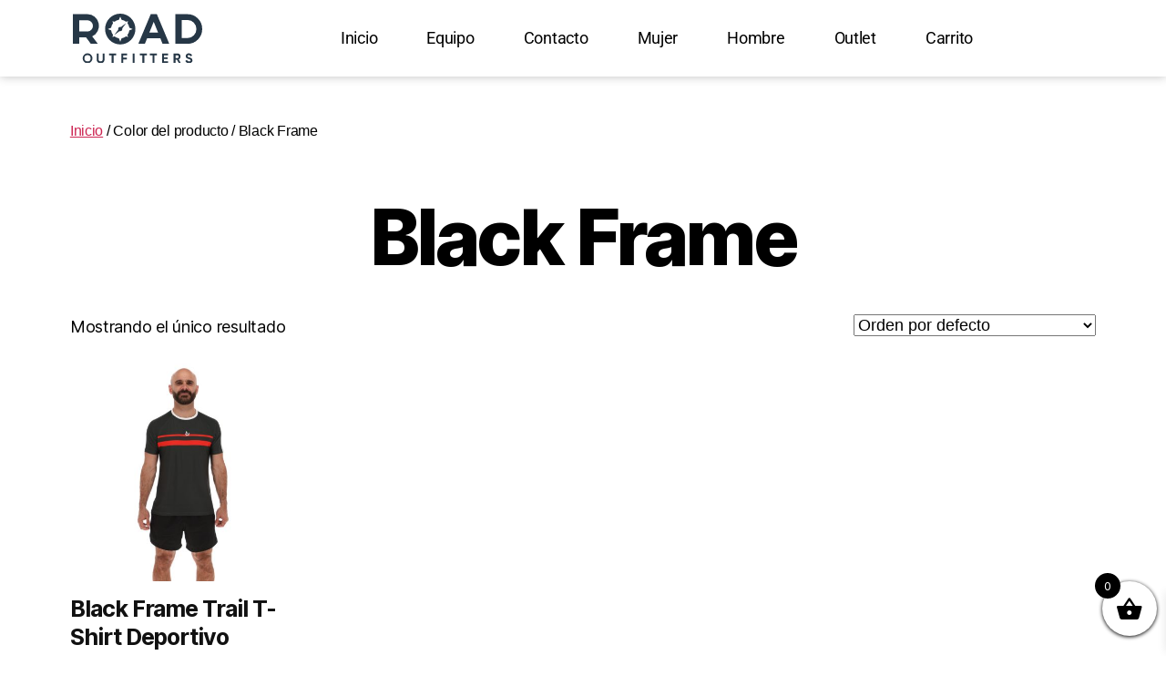

--- FILE ---
content_type: text/css; charset=utf-8
request_url: https://roadstore.mx/wp-content/uploads/elementor/css/post-101.css?ver=1766216044
body_size: 1885
content:
.elementor-widget-section .eael-protected-content-message{font-family:var( --e-global-typography-secondary-font-family ), Sans-serif;font-weight:var( --e-global-typography-secondary-font-weight );}.elementor-widget-section .protected-content-error-msg{font-family:var( --e-global-typography-secondary-font-family ), Sans-serif;font-weight:var( --e-global-typography-secondary-font-weight );}.elementor-101 .elementor-element.elementor-element-a8e1cbc:not(.elementor-motion-effects-element-type-background), .elementor-101 .elementor-element.elementor-element-a8e1cbc > .elementor-motion-effects-container > .elementor-motion-effects-layer{background-color:#FFFFFF;}.elementor-101 .elementor-element.elementor-element-a8e1cbc{box-shadow:0px 0px 10px 0px rgba(0, 0, 0, 0.25);transition:background 0.3s, border 0.3s, border-radius 0.3s, box-shadow 0.3s;padding:5px 0px 5px 0px;z-index:999;}.elementor-101 .elementor-element.elementor-element-a8e1cbc > .elementor-background-overlay{transition:background 0.3s, border-radius 0.3s, opacity 0.3s;}.elementor-widget-image .eael-protected-content-message{font-family:var( --e-global-typography-secondary-font-family ), Sans-serif;font-weight:var( --e-global-typography-secondary-font-weight );}.elementor-widget-image .protected-content-error-msg{font-family:var( --e-global-typography-secondary-font-family ), Sans-serif;font-weight:var( --e-global-typography-secondary-font-weight );}.elementor-widget-image .widget-image-caption{color:var( --e-global-color-text );font-family:var( --e-global-typography-text-font-family ), Sans-serif;font-weight:var( --e-global-typography-text-font-weight );}.elementor-101 .elementor-element.elementor-element-bb3f625 img{width:145px;}.elementor-bc-flex-widget .elementor-101 .elementor-element.elementor-element-c2831b2.elementor-column .elementor-widget-wrap{align-items:center;}.elementor-101 .elementor-element.elementor-element-c2831b2.elementor-column.elementor-element[data-element_type="column"] > .elementor-widget-wrap.elementor-element-populated{align-content:center;align-items:center;}.elementor-widget-nav-menu .eael-protected-content-message{font-family:var( --e-global-typography-secondary-font-family ), Sans-serif;font-weight:var( --e-global-typography-secondary-font-weight );}.elementor-widget-nav-menu .protected-content-error-msg{font-family:var( --e-global-typography-secondary-font-family ), Sans-serif;font-weight:var( --e-global-typography-secondary-font-weight );}.elementor-widget-nav-menu .elementor-nav-menu .elementor-item{font-family:var( --e-global-typography-primary-font-family ), Sans-serif;font-weight:var( --e-global-typography-primary-font-weight );}.elementor-widget-nav-menu .elementor-nav-menu--main .elementor-item{color:var( --e-global-color-text );fill:var( --e-global-color-text );}.elementor-widget-nav-menu .elementor-nav-menu--main .elementor-item:hover,
					.elementor-widget-nav-menu .elementor-nav-menu--main .elementor-item.elementor-item-active,
					.elementor-widget-nav-menu .elementor-nav-menu--main .elementor-item.highlighted,
					.elementor-widget-nav-menu .elementor-nav-menu--main .elementor-item:focus{color:var( --e-global-color-accent );fill:var( --e-global-color-accent );}.elementor-widget-nav-menu .elementor-nav-menu--main:not(.e--pointer-framed) .elementor-item:before,
					.elementor-widget-nav-menu .elementor-nav-menu--main:not(.e--pointer-framed) .elementor-item:after{background-color:var( --e-global-color-accent );}.elementor-widget-nav-menu .e--pointer-framed .elementor-item:before,
					.elementor-widget-nav-menu .e--pointer-framed .elementor-item:after{border-color:var( --e-global-color-accent );}.elementor-widget-nav-menu{--e-nav-menu-divider-color:var( --e-global-color-text );}.elementor-widget-nav-menu .elementor-nav-menu--dropdown .elementor-item, .elementor-widget-nav-menu .elementor-nav-menu--dropdown  .elementor-sub-item{font-family:var( --e-global-typography-accent-font-family ), Sans-serif;font-weight:var( --e-global-typography-accent-font-weight );}.elementor-101 .elementor-element.elementor-element-017fd6d .elementor-menu-toggle{margin:0 auto;}.elementor-101 .elementor-element.elementor-element-017fd6d .elementor-nav-menu .elementor-item{font-family:"Roboto", Sans-serif;font-weight:400;}.elementor-101 .elementor-element.elementor-element-017fd6d .elementor-nav-menu--main .elementor-item{color:#000000;fill:#000000;padding-left:19px;padding-right:19px;padding-top:3px;padding-bottom:3px;}.elementor-101 .elementor-element.elementor-element-017fd6d .elementor-nav-menu--main .elementor-item:hover,
					.elementor-101 .elementor-element.elementor-element-017fd6d .elementor-nav-menu--main .elementor-item.elementor-item-active,
					.elementor-101 .elementor-element.elementor-element-017fd6d .elementor-nav-menu--main .elementor-item.highlighted,
					.elementor-101 .elementor-element.elementor-element-017fd6d .elementor-nav-menu--main .elementor-item:focus{color:#fff;}.elementor-101 .elementor-element.elementor-element-017fd6d .elementor-nav-menu--main:not(.e--pointer-framed) .elementor-item:before,
					.elementor-101 .elementor-element.elementor-element-017fd6d .elementor-nav-menu--main:not(.e--pointer-framed) .elementor-item:after{background-color:#38563C;}.elementor-101 .elementor-element.elementor-element-017fd6d .e--pointer-framed .elementor-item:before,
					.elementor-101 .elementor-element.elementor-element-017fd6d .e--pointer-framed .elementor-item:after{border-color:#38563C;}.elementor-101 .elementor-element.elementor-element-017fd6d .elementor-nav-menu--main .elementor-item.elementor-item-active{color:#FFFFFF;}.elementor-101 .elementor-element.elementor-element-017fd6d .elementor-nav-menu--main:not(.e--pointer-framed) .elementor-item.elementor-item-active:before,
					.elementor-101 .elementor-element.elementor-element-017fd6d .elementor-nav-menu--main:not(.e--pointer-framed) .elementor-item.elementor-item-active:after{background-color:#38563C;}.elementor-101 .elementor-element.elementor-element-017fd6d .e--pointer-framed .elementor-item.elementor-item-active:before,
					.elementor-101 .elementor-element.elementor-element-017fd6d .e--pointer-framed .elementor-item.elementor-item-active:after{border-color:#38563C;}.elementor-101 .elementor-element.elementor-element-017fd6d{--e-nav-menu-horizontal-menu-item-margin:calc( 16px / 2 );}.elementor-101 .elementor-element.elementor-element-017fd6d .elementor-nav-menu--main:not(.elementor-nav-menu--layout-horizontal) .elementor-nav-menu > li:not(:last-child){margin-bottom:16px;}.elementor-101 .elementor-element.elementor-element-017fd6d .elementor-item:before{border-radius:100px;}.elementor-101 .elementor-element.elementor-element-017fd6d .e--animation-shutter-in-horizontal .elementor-item:before{border-radius:100px 100px 0 0;}.elementor-101 .elementor-element.elementor-element-017fd6d .e--animation-shutter-in-horizontal .elementor-item:after{border-radius:0 0 100px 100px;}.elementor-101 .elementor-element.elementor-element-017fd6d .e--animation-shutter-in-vertical .elementor-item:before{border-radius:0 100px 100px 0;}.elementor-101 .elementor-element.elementor-element-017fd6d .e--animation-shutter-in-vertical .elementor-item:after{border-radius:100px 0 0 100px;}.elementor-101 .elementor-element.elementor-element-c025fc6:not(.elementor-motion-effects-element-type-background), .elementor-101 .elementor-element.elementor-element-c025fc6 > .elementor-motion-effects-container > .elementor-motion-effects-layer{background-color:#FFFFFF;}.elementor-101 .elementor-element.elementor-element-c025fc6{box-shadow:0px 0px 10px 0px rgba(0, 0, 0, 0.25);transition:background 0.3s, border 0.3s, border-radius 0.3s, box-shadow 0.3s;padding:5px 0px 5px 0px;}.elementor-101 .elementor-element.elementor-element-c025fc6 > .elementor-background-overlay{transition:background 0.3s, border-radius 0.3s, opacity 0.3s;}.elementor-101 .elementor-element.elementor-element-541c96e img{width:145px;}.elementor-bc-flex-widget .elementor-101 .elementor-element.elementor-element-63ab40e.elementor-column .elementor-widget-wrap{align-items:center;}.elementor-101 .elementor-element.elementor-element-63ab40e.elementor-column.elementor-element[data-element_type="column"] > .elementor-widget-wrap.elementor-element-populated{align-content:center;align-items:center;}.elementor-101 .elementor-element.elementor-element-c432e7e .elementor-menu-toggle{margin-left:auto;background-color:#02010100;}.elementor-101 .elementor-element.elementor-element-c432e7e .elementor-nav-menu .elementor-item{font-family:"Roboto", Sans-serif;font-weight:400;}.elementor-101 .elementor-element.elementor-element-c432e7e .elementor-nav-menu--main .elementor-item{color:#000000;fill:#000000;padding-left:19px;padding-right:19px;padding-top:3px;padding-bottom:3px;}.elementor-101 .elementor-element.elementor-element-c432e7e .elementor-nav-menu--main .elementor-item:hover,
					.elementor-101 .elementor-element.elementor-element-c432e7e .elementor-nav-menu--main .elementor-item.elementor-item-active,
					.elementor-101 .elementor-element.elementor-element-c432e7e .elementor-nav-menu--main .elementor-item.highlighted,
					.elementor-101 .elementor-element.elementor-element-c432e7e .elementor-nav-menu--main .elementor-item:focus{color:#fff;}.elementor-101 .elementor-element.elementor-element-c432e7e .elementor-nav-menu--main:not(.e--pointer-framed) .elementor-item:before,
					.elementor-101 .elementor-element.elementor-element-c432e7e .elementor-nav-menu--main:not(.e--pointer-framed) .elementor-item:after{background-color:#38563C;}.elementor-101 .elementor-element.elementor-element-c432e7e .e--pointer-framed .elementor-item:before,
					.elementor-101 .elementor-element.elementor-element-c432e7e .e--pointer-framed .elementor-item:after{border-color:#38563C;}.elementor-101 .elementor-element.elementor-element-c432e7e .elementor-nav-menu--main .elementor-item.elementor-item-active{color:#FFFFFF;}.elementor-101 .elementor-element.elementor-element-c432e7e .elementor-nav-menu--main:not(.e--pointer-framed) .elementor-item.elementor-item-active:before,
					.elementor-101 .elementor-element.elementor-element-c432e7e .elementor-nav-menu--main:not(.e--pointer-framed) .elementor-item.elementor-item-active:after{background-color:#38563C;}.elementor-101 .elementor-element.elementor-element-c432e7e .e--pointer-framed .elementor-item.elementor-item-active:before,
					.elementor-101 .elementor-element.elementor-element-c432e7e .e--pointer-framed .elementor-item.elementor-item-active:after{border-color:#38563C;}.elementor-101 .elementor-element.elementor-element-c432e7e{--e-nav-menu-horizontal-menu-item-margin:calc( 16px / 2 );}.elementor-101 .elementor-element.elementor-element-c432e7e .elementor-nav-menu--main:not(.elementor-nav-menu--layout-horizontal) .elementor-nav-menu > li:not(:last-child){margin-bottom:16px;}.elementor-101 .elementor-element.elementor-element-c432e7e .elementor-item:before{border-radius:100px;}.elementor-101 .elementor-element.elementor-element-c432e7e .e--animation-shutter-in-horizontal .elementor-item:before{border-radius:100px 100px 0 0;}.elementor-101 .elementor-element.elementor-element-c432e7e .e--animation-shutter-in-horizontal .elementor-item:after{border-radius:0 0 100px 100px;}.elementor-101 .elementor-element.elementor-element-c432e7e .e--animation-shutter-in-vertical .elementor-item:before{border-radius:0 100px 100px 0;}.elementor-101 .elementor-element.elementor-element-c432e7e .e--animation-shutter-in-vertical .elementor-item:after{border-radius:100px 0 0 100px;}.elementor-101 .elementor-element.elementor-element-c432e7e .elementor-nav-menu--dropdown .elementor-item, .elementor-101 .elementor-element.elementor-element-c432e7e .elementor-nav-menu--dropdown  .elementor-sub-item{font-family:"Roboto", Sans-serif;font-weight:400;}.elementor-101 .elementor-element.elementor-element-c432e7e div.elementor-menu-toggle{color:#38563C;}.elementor-101 .elementor-element.elementor-element-c432e7e div.elementor-menu-toggle svg{fill:#38563C;}.elementor-bc-flex-widget .elementor-101 .elementor-element.elementor-element-6b77f19.elementor-column .elementor-widget-wrap{align-items:center;}.elementor-101 .elementor-element.elementor-element-6b77f19.elementor-column.elementor-element[data-element_type="column"] > .elementor-widget-wrap.elementor-element-populated{align-content:center;align-items:center;}.elementor-widget-woocommerce-menu-cart .eael-protected-content-message{font-family:var( --e-global-typography-secondary-font-family ), Sans-serif;font-weight:var( --e-global-typography-secondary-font-weight );}.elementor-widget-woocommerce-menu-cart .protected-content-error-msg{font-family:var( --e-global-typography-secondary-font-family ), Sans-serif;font-weight:var( --e-global-typography-secondary-font-weight );}.elementor-widget-woocommerce-menu-cart .elementor-menu-cart__toggle .elementor-button{font-family:var( --e-global-typography-primary-font-family ), Sans-serif;font-weight:var( --e-global-typography-primary-font-weight );}.elementor-widget-woocommerce-menu-cart .elementor-menu-cart__product-name a{font-family:var( --e-global-typography-primary-font-family ), Sans-serif;font-weight:var( --e-global-typography-primary-font-weight );}.elementor-widget-woocommerce-menu-cart .elementor-menu-cart__product-price{font-family:var( --e-global-typography-primary-font-family ), Sans-serif;font-weight:var( --e-global-typography-primary-font-weight );}.elementor-widget-woocommerce-menu-cart .elementor-menu-cart__footer-buttons .elementor-button{font-family:var( --e-global-typography-primary-font-family ), Sans-serif;font-weight:var( --e-global-typography-primary-font-weight );}.elementor-widget-woocommerce-menu-cart .elementor-menu-cart__footer-buttons a.elementor-button--view-cart{font-family:var( --e-global-typography-primary-font-family ), Sans-serif;font-weight:var( --e-global-typography-primary-font-weight );}.elementor-widget-woocommerce-menu-cart .elementor-menu-cart__footer-buttons a.elementor-button--checkout{font-family:var( --e-global-typography-primary-font-family ), Sans-serif;font-weight:var( --e-global-typography-primary-font-weight );}.elementor-widget-woocommerce-menu-cart .woocommerce-mini-cart__empty-message{font-family:var( --e-global-typography-primary-font-family ), Sans-serif;font-weight:var( --e-global-typography-primary-font-weight );}.elementor-101 .elementor-element.elementor-element-24c3611{--divider-style:solid;--subtotal-divider-style:solid;--elementor-remove-from-cart-button:none;--remove-from-cart-button:block;--toggle-button-border-width:0px;--cart-border-style:none;--cart-footer-layout:1fr 1fr;--products-max-height-sidecart:calc(100vh - 240px);--products-max-height-minicart:calc(100vh - 385px);}.elementor-101 .elementor-element.elementor-element-24c3611 .widget_shopping_cart_content{--subtotal-divider-left-width:0;--subtotal-divider-right-width:0;}.elementor-theme-builder-content-area{height:400px;}.elementor-location-header:before, .elementor-location-footer:before{content:"";display:table;clear:both;}@media(max-width:1024px){.elementor-bc-flex-widget .elementor-101 .elementor-element.elementor-element-6b77f19.elementor-column .elementor-widget-wrap{align-items:center;}.elementor-101 .elementor-element.elementor-element-6b77f19.elementor-column.elementor-element[data-element_type="column"] > .elementor-widget-wrap.elementor-element-populated{align-content:center;align-items:center;}.elementor-101 .elementor-element.elementor-element-6b77f19.elementor-column > .elementor-widget-wrap{justify-content:center;}.elementor-101 .elementor-element.elementor-element-24c3611{--main-alignment:center;}}@media(max-width:767px){.elementor-101 .elementor-element.elementor-element-c025fc6{padding:4px 4px 4px 4px;}.elementor-101 .elementor-element.elementor-element-439992c{width:80%;}.elementor-101 .elementor-element.elementor-element-541c96e{text-align:left;}.elementor-101 .elementor-element.elementor-element-541c96e img{width:175px;}.elementor-101 .elementor-element.elementor-element-63ab40e{width:20%;}.elementor-101 .elementor-element.elementor-element-c432e7e .elementor-nav-menu--main .elementor-item{padding-left:18px;padding-right:18px;}.elementor-101 .elementor-element.elementor-element-c432e7e .elementor-nav-menu--dropdown .elementor-item, .elementor-101 .elementor-element.elementor-element-c432e7e .elementor-nav-menu--dropdown  .elementor-sub-item{font-size:27px;}.elementor-101 .elementor-element.elementor-element-c432e7e .elementor-nav-menu--dropdown a{padding-left:26px;padding-right:26px;padding-top:15px;padding-bottom:15px;}.elementor-101 .elementor-element.elementor-element-c432e7e .elementor-nav-menu--main > .elementor-nav-menu > li > .elementor-nav-menu--dropdown, .elementor-101 .elementor-element.elementor-element-c432e7e .elementor-nav-menu__container.elementor-nav-menu--dropdown{margin-top:22px !important;}.elementor-101 .elementor-element.elementor-element-c432e7e{--nav-menu-icon-size:25px;}}@media(min-width:768px){.elementor-101 .elementor-element.elementor-element-959956a{width:14.211%;}.elementor-101 .elementor-element.elementor-element-c2831b2{width:85.789%;}}@media(max-width:1024px) and (min-width:768px){.elementor-101 .elementor-element.elementor-element-439992c{width:40%;}.elementor-101 .elementor-element.elementor-element-63ab40e{width:50%;}.elementor-101 .elementor-element.elementor-element-6b77f19{width:10%;}}

--- FILE ---
content_type: text/css; charset=utf-8
request_url: https://roadstore.mx/wp-content/uploads/elementor/css/post-165.css?ver=1766216044
body_size: 1679
content:
.elementor-widget-section .eael-protected-content-message{font-family:var( --e-global-typography-secondary-font-family ), Sans-serif;font-weight:var( --e-global-typography-secondary-font-weight );}.elementor-widget-section .protected-content-error-msg{font-family:var( --e-global-typography-secondary-font-family ), Sans-serif;font-weight:var( --e-global-typography-secondary-font-weight );}.elementor-165 .elementor-element.elementor-element-bf69951:not(.elementor-motion-effects-element-type-background), .elementor-165 .elementor-element.elementor-element-bf69951 > .elementor-motion-effects-container > .elementor-motion-effects-layer{background-color:#5A3C3D;}.elementor-165 .elementor-element.elementor-element-bf69951{transition:background 0.3s, border 0.3s, border-radius 0.3s, box-shadow 0.3s;padding:30px 30px 30px 30px;}.elementor-165 .elementor-element.elementor-element-bf69951 > .elementor-background-overlay{transition:background 0.3s, border-radius 0.3s, opacity 0.3s;}.elementor-165 .elementor-element.elementor-element-264277a > .elementor-widget-wrap > .elementor-widget:not(.elementor-widget__width-auto):not(.elementor-widget__width-initial):not(:last-child):not(.elementor-absolute){margin-bottom:5px;}.elementor-widget-heading .eael-protected-content-message{font-family:var( --e-global-typography-secondary-font-family ), Sans-serif;font-weight:var( --e-global-typography-secondary-font-weight );}.elementor-widget-heading .protected-content-error-msg{font-family:var( --e-global-typography-secondary-font-family ), Sans-serif;font-weight:var( --e-global-typography-secondary-font-weight );}.elementor-widget-heading .elementor-heading-title{font-family:var( --e-global-typography-primary-font-family ), Sans-serif;font-weight:var( --e-global-typography-primary-font-weight );color:var( --e-global-color-primary );}.elementor-165 .elementor-element.elementor-element-fdd66cf .elementor-heading-title{color:#FFFFFF;}.elementor-widget-icon-list .eael-protected-content-message{font-family:var( --e-global-typography-secondary-font-family ), Sans-serif;font-weight:var( --e-global-typography-secondary-font-weight );}.elementor-widget-icon-list .protected-content-error-msg{font-family:var( --e-global-typography-secondary-font-family ), Sans-serif;font-weight:var( --e-global-typography-secondary-font-weight );}.elementor-widget-icon-list .elementor-icon-list-item:not(:last-child):after{border-color:var( --e-global-color-text );}.elementor-widget-icon-list .elementor-icon-list-icon i{color:var( --e-global-color-primary );}.elementor-widget-icon-list .elementor-icon-list-icon svg{fill:var( --e-global-color-primary );}.elementor-widget-icon-list .elementor-icon-list-item > .elementor-icon-list-text, .elementor-widget-icon-list .elementor-icon-list-item > a{font-family:var( --e-global-typography-text-font-family ), Sans-serif;font-weight:var( --e-global-typography-text-font-weight );}.elementor-widget-icon-list .elementor-icon-list-text{color:var( --e-global-color-secondary );}.elementor-165 .elementor-element.elementor-element-d292b4c .elementor-icon-list-icon i{transition:color 0.3s;}.elementor-165 .elementor-element.elementor-element-d292b4c .elementor-icon-list-icon svg{transition:fill 0.3s;}.elementor-165 .elementor-element.elementor-element-d292b4c{--e-icon-list-icon-size:14px;--icon-vertical-offset:0px;}.elementor-165 .elementor-element.elementor-element-d292b4c .elementor-icon-list-item > .elementor-icon-list-text, .elementor-165 .elementor-element.elementor-element-d292b4c .elementor-icon-list-item > a{font-family:"Roboto", Sans-serif;font-size:16px;font-weight:300;}.elementor-165 .elementor-element.elementor-element-d292b4c .elementor-icon-list-text{color:#FFFFFF;transition:color 0.3s;}.elementor-165 .elementor-element.elementor-element-c9d9f12 .elementor-heading-title{font-family:"Roboto", Sans-serif;font-size:18px;font-weight:400;color:#FFFFFF;}.elementor-widget-image .eael-protected-content-message{font-family:var( --e-global-typography-secondary-font-family ), Sans-serif;font-weight:var( --e-global-typography-secondary-font-weight );}.elementor-widget-image .protected-content-error-msg{font-family:var( --e-global-typography-secondary-font-family ), Sans-serif;font-weight:var( --e-global-typography-secondary-font-weight );}.elementor-widget-image .widget-image-caption{color:var( --e-global-color-text );font-family:var( --e-global-typography-text-font-family ), Sans-serif;font-weight:var( --e-global-typography-text-font-weight );}.elementor-165 .elementor-element.elementor-element-d74dc02{text-align:left;}.elementor-165 .elementor-element.elementor-element-d74dc02 img{width:150px;}.elementor-165 .elementor-element.elementor-element-442e24a img{width:200px;}.elementor-widget-social-icons .eael-protected-content-message{font-family:var( --e-global-typography-secondary-font-family ), Sans-serif;font-weight:var( --e-global-typography-secondary-font-weight );}.elementor-widget-social-icons .protected-content-error-msg{font-family:var( --e-global-typography-secondary-font-family ), Sans-serif;font-weight:var( --e-global-typography-secondary-font-weight );}.elementor-165 .elementor-element.elementor-element-51fdffb{--grid-template-columns:repeat(0, auto);--icon-size:18px;--grid-column-gap:5px;--grid-row-gap:0px;}.elementor-165 .elementor-element.elementor-element-51fdffb .elementor-widget-container{text-align:center;}.elementor-165 .elementor-element.elementor-element-51fdffb .elementor-social-icon{background-color:#FFFFFF;}.elementor-165 .elementor-element.elementor-element-51fdffb .elementor-social-icon i{color:#5B3C3D;}.elementor-165 .elementor-element.elementor-element-51fdffb .elementor-social-icon svg{fill:#5B3C3D;}.elementor-165 .elementor-element.elementor-element-d8bca88 > .elementor-widget-wrap > .elementor-widget:not(.elementor-widget__width-auto):not(.elementor-widget__width-initial):not(:last-child):not(.elementor-absolute){margin-bottom:5px;}.elementor-165 .elementor-element.elementor-element-d8bca88 > .elementor-element-populated{padding:0px 0px 0px 0px;}.elementor-165 .elementor-element.elementor-element-a3448fd .elementor-heading-title{color:#FFFFFF;}.elementor-widget-nav-menu .eael-protected-content-message{font-family:var( --e-global-typography-secondary-font-family ), Sans-serif;font-weight:var( --e-global-typography-secondary-font-weight );}.elementor-widget-nav-menu .protected-content-error-msg{font-family:var( --e-global-typography-secondary-font-family ), Sans-serif;font-weight:var( --e-global-typography-secondary-font-weight );}.elementor-widget-nav-menu .elementor-nav-menu .elementor-item{font-family:var( --e-global-typography-primary-font-family ), Sans-serif;font-weight:var( --e-global-typography-primary-font-weight );}.elementor-widget-nav-menu .elementor-nav-menu--main .elementor-item{color:var( --e-global-color-text );fill:var( --e-global-color-text );}.elementor-widget-nav-menu .elementor-nav-menu--main .elementor-item:hover,
					.elementor-widget-nav-menu .elementor-nav-menu--main .elementor-item.elementor-item-active,
					.elementor-widget-nav-menu .elementor-nav-menu--main .elementor-item.highlighted,
					.elementor-widget-nav-menu .elementor-nav-menu--main .elementor-item:focus{color:var( --e-global-color-accent );fill:var( --e-global-color-accent );}.elementor-widget-nav-menu .elementor-nav-menu--main:not(.e--pointer-framed) .elementor-item:before,
					.elementor-widget-nav-menu .elementor-nav-menu--main:not(.e--pointer-framed) .elementor-item:after{background-color:var( --e-global-color-accent );}.elementor-widget-nav-menu .e--pointer-framed .elementor-item:before,
					.elementor-widget-nav-menu .e--pointer-framed .elementor-item:after{border-color:var( --e-global-color-accent );}.elementor-widget-nav-menu{--e-nav-menu-divider-color:var( --e-global-color-text );}.elementor-widget-nav-menu .elementor-nav-menu--dropdown .elementor-item, .elementor-widget-nav-menu .elementor-nav-menu--dropdown  .elementor-sub-item{font-family:var( --e-global-typography-accent-font-family ), Sans-serif;font-weight:var( --e-global-typography-accent-font-weight );}.elementor-165 .elementor-element.elementor-element-7bd6cf9 > .elementor-widget-container{margin:0px 0px 0px 0px;padding:0px 0px 0px 0px;}.elementor-165 .elementor-element.elementor-element-7bd6cf9 .elementor-nav-menu .elementor-item{font-family:"Roboto", Sans-serif;font-size:16px;font-weight:300;line-height:0.1em;}.elementor-165 .elementor-element.elementor-element-7bd6cf9 .elementor-nav-menu--main .elementor-item{color:#FFFFFF;fill:#FFFFFF;padding-left:0px;padding-right:0px;}.elementor-165 .elementor-element.elementor-element-7bd6cf9 .elementor-nav-menu--main .elementor-item:hover,
					.elementor-165 .elementor-element.elementor-element-7bd6cf9 .elementor-nav-menu--main .elementor-item.elementor-item-active,
					.elementor-165 .elementor-element.elementor-element-7bd6cf9 .elementor-nav-menu--main .elementor-item.highlighted,
					.elementor-165 .elementor-element.elementor-element-7bd6cf9 .elementor-nav-menu--main .elementor-item:focus{color:#61CE70;fill:#61CE70;}.elementor-165 .elementor-element.elementor-element-dab8e5f:not(.elementor-motion-effects-element-type-background), .elementor-165 .elementor-element.elementor-element-dab8e5f > .elementor-motion-effects-container > .elementor-motion-effects-layer{background-color:#5A3C3D;}.elementor-165 .elementor-element.elementor-element-dab8e5f{transition:background 0.3s, border 0.3s, border-radius 0.3s, box-shadow 0.3s;}.elementor-165 .elementor-element.elementor-element-dab8e5f > .elementor-background-overlay{transition:background 0.3s, border-radius 0.3s, opacity 0.3s;}.elementor-165 .elementor-element.elementor-element-be67330 img{width:200px;}.elementor-165 .elementor-element.elementor-element-e52f0ec{--grid-template-columns:repeat(0, auto);--icon-size:18px;--grid-column-gap:5px;--grid-row-gap:0px;}.elementor-165 .elementor-element.elementor-element-e52f0ec .elementor-widget-container{text-align:center;}.elementor-165 .elementor-element.elementor-element-e52f0ec .elementor-social-icon{background-color:#FFFFFF;}.elementor-165 .elementor-element.elementor-element-e52f0ec .elementor-social-icon i{color:#5B3C3D;}.elementor-165 .elementor-element.elementor-element-e52f0ec .elementor-social-icon svg{fill:#5B3C3D;}.elementor-165 .elementor-element.elementor-element-8a10814 > .elementor-widget-wrap > .elementor-widget:not(.elementor-widget__width-auto):not(.elementor-widget__width-initial):not(:last-child):not(.elementor-absolute){margin-bottom:5px;}.elementor-165 .elementor-element.elementor-element-ccd38d3 .elementor-heading-title{color:#FFFFFF;}.elementor-165 .elementor-element.elementor-element-04f2ea8 .elementor-icon-list-icon i{transition:color 0.3s;}.elementor-165 .elementor-element.elementor-element-04f2ea8 .elementor-icon-list-icon svg{transition:fill 0.3s;}.elementor-165 .elementor-element.elementor-element-04f2ea8{--e-icon-list-icon-size:14px;--icon-vertical-offset:0px;}.elementor-165 .elementor-element.elementor-element-04f2ea8 .elementor-icon-list-item > .elementor-icon-list-text, .elementor-165 .elementor-element.elementor-element-04f2ea8 .elementor-icon-list-item > a{font-family:"Roboto", Sans-serif;font-size:16px;font-weight:300;}.elementor-165 .elementor-element.elementor-element-04f2ea8 .elementor-icon-list-text{color:#FFFFFF;transition:color 0.3s;}.elementor-165 .elementor-element.elementor-element-1e1a9c7 .elementor-heading-title{font-family:"Roboto", Sans-serif;font-size:18px;font-weight:400;color:#FFFFFF;}.elementor-165 .elementor-element.elementor-element-8b8c153{text-align:left;}.elementor-165 .elementor-element.elementor-element-8b8c153 img{width:150px;}.elementor-165 .elementor-element.elementor-element-d7005f1 > .elementor-widget-wrap > .elementor-widget:not(.elementor-widget__width-auto):not(.elementor-widget__width-initial):not(:last-child):not(.elementor-absolute){margin-bottom:5px;}.elementor-165 .elementor-element.elementor-element-d7005f1 > .elementor-element-populated{padding:0px 0px 0px 0px;}.elementor-165 .elementor-element.elementor-element-0dcdfc7 .elementor-heading-title{color:#FFFFFF;}.elementor-165 .elementor-element.elementor-element-a21e4af > .elementor-widget-container{margin:0px 0px 0px 0px;padding:0px 0px 0px 0px;}.elementor-165 .elementor-element.elementor-element-a21e4af .elementor-nav-menu .elementor-item{font-family:"Roboto", Sans-serif;font-size:16px;font-weight:300;line-height:0.1em;}.elementor-165 .elementor-element.elementor-element-a21e4af .elementor-nav-menu--main .elementor-item{color:#FFFFFF;fill:#FFFFFF;padding-left:0px;padding-right:0px;}.elementor-165 .elementor-element.elementor-element-a21e4af .elementor-nav-menu--main .elementor-item:hover,
					.elementor-165 .elementor-element.elementor-element-a21e4af .elementor-nav-menu--main .elementor-item.elementor-item-active,
					.elementor-165 .elementor-element.elementor-element-a21e4af .elementor-nav-menu--main .elementor-item.highlighted,
					.elementor-165 .elementor-element.elementor-element-a21e4af .elementor-nav-menu--main .elementor-item:focus{color:#61CE70;fill:#61CE70;}.elementor-165 .elementor-element.elementor-element-88f3bd1:not(.elementor-motion-effects-element-type-background), .elementor-165 .elementor-element.elementor-element-88f3bd1 > .elementor-motion-effects-container > .elementor-motion-effects-layer{background-color:#4E2D2E;}.elementor-165 .elementor-element.elementor-element-88f3bd1{transition:background 0.3s, border 0.3s, border-radius 0.3s, box-shadow 0.3s;padding:14px 14px 14px 14px;}.elementor-165 .elementor-element.elementor-element-88f3bd1 > .elementor-background-overlay{transition:background 0.3s, border-radius 0.3s, opacity 0.3s;}.elementor-165 .elementor-element.elementor-element-c54b8f2 > .elementor-element-populated{padding:0px 0px 0px 0px;}.elementor-165 .elementor-element.elementor-element-9f07ebe{text-align:center;}.elementor-165 .elementor-element.elementor-element-9f07ebe .elementor-heading-title{font-family:"Roboto", Sans-serif;font-size:13px;font-weight:300;text-transform:none;color:#FFFFFF;}.elementor-theme-builder-content-area{height:400px;}.elementor-location-header:before, .elementor-location-footer:before{content:"";display:table;clear:both;}@media(max-width:767px){.elementor-165 .elementor-element.elementor-element-fdd66cf{text-align:center;}.elementor-165 .elementor-element.elementor-element-a3448fd{text-align:center;}.elementor-165 .elementor-element.elementor-element-be67330 img{width:200px;}.elementor-165 .elementor-element.elementor-element-e52f0ec{--icon-size:13px;}.elementor-165 .elementor-element.elementor-element-8a10814 > .elementor-element-populated{margin:0px 0px 10px 0px;--e-column-margin-right:0px;--e-column-margin-left:0px;}.elementor-165 .elementor-element.elementor-element-ccd38d3{text-align:center;}.elementor-165 .elementor-element.elementor-element-1e1a9c7{text-align:center;}.elementor-165 .elementor-element.elementor-element-8b8c153{text-align:center;}.elementor-165 .elementor-element.elementor-element-0dcdfc7{text-align:center;}}@media(min-width:768px){.elementor-165 .elementor-element.elementor-element-264277a{width:30%;}.elementor-165 .elementor-element.elementor-element-0797390{width:40%;}.elementor-165 .elementor-element.elementor-element-d8bca88{width:29.332%;}.elementor-165 .elementor-element.elementor-element-3c9ab1e{width:40%;}.elementor-165 .elementor-element.elementor-element-8a10814{width:30%;}.elementor-165 .elementor-element.elementor-element-d7005f1{width:29.332%;}}

--- FILE ---
content_type: text/css; charset=utf-8
request_url: https://roadstore.mx/wp-content/cache/min/1/wp-content/plugins/woocommerce-kueski/kueski_style.css?ver=1766216045
body_size: 157
content:
.row.kueski-form{width:100%}.kueski-form .form-control{width:100%;min-height:40px}.kueski-form .clearfix{clear:both}.runningKueski{opacity:.5}label[for=payment_method_kueski-gateway]{height:90px}

--- FILE ---
content_type: image/svg+xml
request_url: https://roadstore.mx/wp-content/uploads/2022/10/LOGO-OSCURO.svg
body_size: 1486
content:
<svg xmlns="http://www.w3.org/2000/svg" width="185.333" height="69.959" viewBox="0 0 185.333 69.959"><g id="Grupo_1" data-name="Grupo 1" transform="translate(-966 -246)"><path id="Trazado_1" data-name="Trazado 1" d="M1433.776,420.558h0c2.874,0,4.9-1.543,4.9-4.069,0-2.758-2.275-3.471-4.415-4.146-2.044-.617-2.565-1.06-2.565-1.89,0-.771.656-1.35,1.774-1.35a2.654,2.654,0,0,1,2.584,1.735l2.237-1.292a5.131,5.131,0,0,0-4.821-3.027c-2.314,0-4.436,1.466-4.436,4.011,0,2.565,2.006,3.432,4.069,4.031,2.005.579,2.912.964,2.912,1.967,0,.752-.56,1.427-2.16,1.427a3.028,3.028,0,0,1-3.1-2.063l-2.276,1.331c.733,2.006,2.546,3.336,5.3,3.336" transform="translate(-301.361 -104.599)" fill="#263746"></path><path id="Trazado_2" data-name="Trazado 2" d="M1013.244,420.558h0a7.019,7.019,0,1,0-7-7.019,6.971,6.971,0,0,0,7,7.019m0-2.6h0a4.426,4.426,0,1,1,4.358-4.416,4.273,4.273,0,0,1-4.358,4.416" transform="translate(-26.224 -104.599)" fill="#263746"></path><path id="Trazado_3" data-name="Trazado 3" d="M1069.81,421.063h0c2.97,0,5.511-1.774,5.511-4.686v-9.083h-2.661v8.871c0,1.311-1.037,2.294-2.85,2.294s-2.849-.983-2.849-2.294v-8.871h-2.642v9.083c0,2.911,2.541,4.686,5.491,4.686" transform="translate(-64.068 -105.104)" fill="#263746"></path><path id="Trazado_4" data-name="Trazado 4" d="M1125.179,407.293h-9.931v2.546h3.625v10.954h2.661V409.839h3.645Z" transform="translate(-97.254 -105.104)" fill="#263746"></path><path id="Trazado_5" data-name="Trazado 5" d="M1173.735,409.839h0v-2.546h-8.061v13.5h2.661v-5.207h5.245V413.04h-5.245v-3.2Z" transform="translate(-130.113 -105.104)" fill="#263746"></path><path id="Trazado_6" data-name="Trazado 6" d="M1212.059,407.293h0v13.5h2.661v-13.5Z" transform="translate(-160.339 -105.104)" fill="#263746"></path><path id="Trazado_7" data-name="Trazado 7" d="M1251.6,407.293h-9.931v2.546h3.625v10.954h2.662V409.839h3.645Z" transform="translate(-179.636 -105.104)" fill="#263746"></path><path id="Trazado_8" data-name="Trazado 8" d="M1292.924,407.293h-9.931v2.546h3.625v10.954h2.661V409.839h3.645Z" transform="translate(-206.562 -105.104)" fill="#263746"></path><path id="Trazado_9" data-name="Trazado 9" d="M1336.08,418.247h0v-3.028h5.11v-2.507h-5.11v-2.873h5.593v-2.546h-8.254v13.5h8.35v-2.546Z" transform="translate(-239.421 -105.104)" fill="#263746"></path><path id="Trazado_10" data-name="Trazado 10" d="M1387.818,420.792h2.874l-2.99-5.091a4.4,4.4,0,0,0,2.6-3.934,4.482,4.482,0,0,0-4.494-4.474h-5.4v13.5h2.662v-4.686h2.025Zm-4.744-11.012h2.738a2,2,0,0,1,0,3.992h-2.738Z" transform="translate(-270.043 -105.103)" fill="#263746"></path><path id="Trazado_11" data-name="Trazado 11" d="M1263.457,273.982h0l-6.266-15.194-6.226,15.194ZM1252.948,248h8.729l17.825,41.889h-9.63l-3.117-7.776h-19.032l-3.21,7.776h-9.39Z" transform="translate(-175.368 -1.305)" fill="#263746"></path><path id="Trazado_12" data-name="Trazado 12" d="M1404.919,281.733h0v.012h-8.443V256.3h8.443a12.717,12.717,0,0,1,0,25.433m0-33.639h-17.656v41.857h17.656v-.011a20.923,20.923,0,0,0,0-41.846" transform="translate(-274.507 -1.365)" fill="#263746"></path><path id="Trazado_13" data-name="Trazado 13" d="M1128.434,278.03a13.128,13.128,0,0,1-6.34,2.755l-1.911,4.7-1.91-4.7a13.128,13.128,0,0,1-6.338-2.755l-2.937.878.879-2.937a13.13,13.13,0,0,1-2.755-6.339l-4.7-1.911,4.7-1.91a13.131,13.131,0,0,1,2.755-6.338l-.879-2.94,2.94.88a13.126,13.126,0,0,1,6.336-2.754l1.91-4.7,1.911,4.7a13.132,13.132,0,0,1,6.337,2.754l2.94-.88-.879,2.941a13.13,13.13,0,0,1,2.754,6.336l4.7,1.91-4.7,1.911a13.128,13.128,0,0,1-2.754,6.338l.879,2.938Zm-23.61-25.668a21.722,21.722,0,1,0,30.721,0,21.723,21.723,0,0,0-30.721,0" transform="translate(-86.316)" fill="#263746"></path><path id="Trazado_14" data-name="Trazado 14" d="M1153.417,283.957l-7.518,5.631a2.954,2.954,0,0,0-.983-.17,3.02,3.02,0,0,0-3,3.038,3.062,3.062,0,0,0,.154.955l-5.653,7.546,7.517-5.631a2.957,2.957,0,0,0,.983.17,3.02,3.02,0,0,0,3-3.039,3.065,3.065,0,0,0-.153-.955Z" transform="translate(-111.049 -24.734)" fill="#263746"></path><path id="Trazado_15" data-name="Trazado 15" d="M975.108,256.627v15.831H986.9a7.916,7.916,0,0,0,0-15.831ZM966,289.892V248h20.9a16.444,16.444,0,0,1,6.815,31.409l8.1,10.48H991.739l-6.778-9h-9.853v9Z" transform="translate(0 -1.305)" fill="#263746"></path></g></svg>